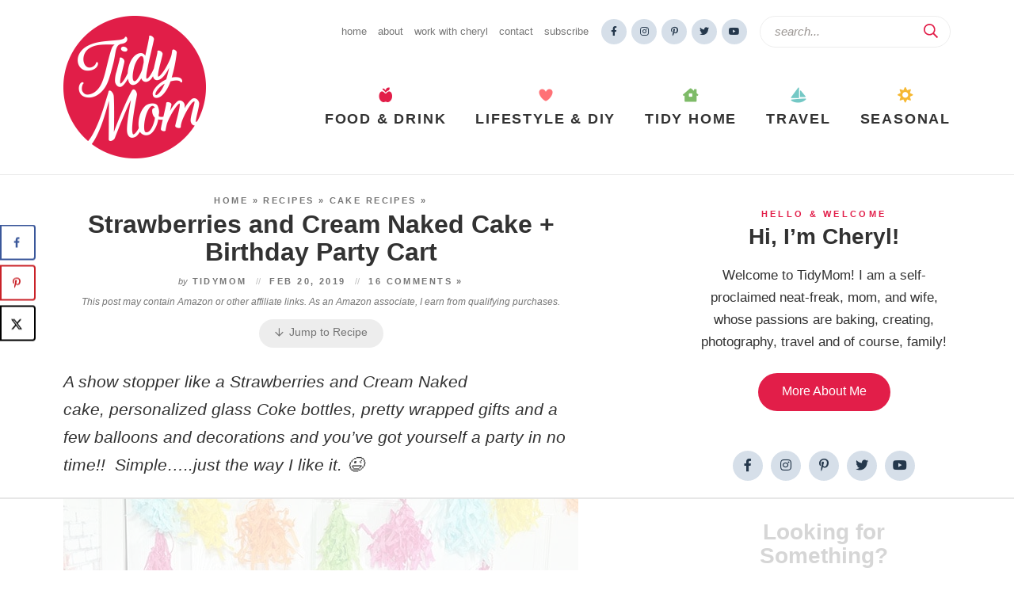

--- FILE ---
content_type: text/html
request_url: https://api.intentiq.com/profiles_engine/ProfilesEngineServlet?at=39&mi=10&dpi=936734067&pt=17&dpn=1&iiqidtype=2&iiqpcid=45a16d0b-b503-49d1-905b-210194bff142&iiqpciddate=1769056819736&pcid=bfb968d0-7fba-4b6c-85b9-369416140c32&idtype=3&gdpr=0&japs=false&jaesc=0&jafc=0&jaensc=0&jsver=0.33&testGroup=A&source=pbjs&ABTestingConfigurationSource=group&abtg=A&vrref=https%3A%2F%2Ftidymom.net
body_size: 54
content:
{"abPercentage":97,"adt":1,"ct":2,"isOptedOut":false,"data":{"eids":[]},"dbsaved":"false","ls":true,"cttl":86400000,"abTestUuid":"g_a2b7a052-1f5a-4475-bc15-d69fa7239271","tc":9,"sid":-154881280}

--- FILE ---
content_type: text/html; charset=utf-8
request_url: https://www.google.com/recaptcha/api2/aframe
body_size: 266
content:
<!DOCTYPE HTML><html><head><meta http-equiv="content-type" content="text/html; charset=UTF-8"></head><body><script nonce="k1AJ5EQP7jFcofp6ss8h1g">/** Anti-fraud and anti-abuse applications only. See google.com/recaptcha */ try{var clients={'sodar':'https://pagead2.googlesyndication.com/pagead/sodar?'};window.addEventListener("message",function(a){try{if(a.source===window.parent){var b=JSON.parse(a.data);var c=clients[b['id']];if(c){var d=document.createElement('img');d.src=c+b['params']+'&rc='+(localStorage.getItem("rc::a")?sessionStorage.getItem("rc::b"):"");window.document.body.appendChild(d);sessionStorage.setItem("rc::e",parseInt(sessionStorage.getItem("rc::e")||0)+1);localStorage.setItem("rc::h",'1769056833692');}}}catch(b){}});window.parent.postMessage("_grecaptcha_ready", "*");}catch(b){}</script></body></html>

--- FILE ---
content_type: text/plain
request_url: https://rtb.openx.net/openrtbb/prebidjs
body_size: -219
content:
{"id":"6e86548e-571d-4e87-a4a7-5dad8876dfff","nbr":0}

--- FILE ---
content_type: text/plain
request_url: https://rtb.openx.net/openrtbb/prebidjs
body_size: -219
content:
{"id":"782e10cd-de7d-4377-896c-cb37479c7fd2","nbr":0}

--- FILE ---
content_type: text/plain
request_url: https://rtb.openx.net/openrtbb/prebidjs
body_size: -219
content:
{"id":"ffce922b-1cda-4010-a099-4d5d3e69143e","nbr":0}

--- FILE ---
content_type: text/plain
request_url: https://rtb.openx.net/openrtbb/prebidjs
body_size: -219
content:
{"id":"f76550c3-fe14-47ec-9fa3-8c477ae24c1f","nbr":0}

--- FILE ---
content_type: text/plain
request_url: https://rtb.openx.net/openrtbb/prebidjs
body_size: -83
content:
{"id":"6ab7ce5b-73ae-4b95-8200-f98fe0de949b","nbr":0}

--- FILE ---
content_type: text/plain
request_url: https://rtb.openx.net/openrtbb/prebidjs
body_size: -219
content:
{"id":"5fd4e3f4-13b5-4ba5-9da9-4c6c52f89fa9","nbr":0}

--- FILE ---
content_type: text/plain
request_url: https://rtb.openx.net/openrtbb/prebidjs
body_size: -219
content:
{"id":"0b41c43b-24d4-429f-a74f-bcb4153e6cca","nbr":0}

--- FILE ---
content_type: text/plain
request_url: https://rtb.openx.net/openrtbb/prebidjs
body_size: -219
content:
{"id":"8329789f-44ca-44da-9974-5c1c8be56b99","nbr":0}

--- FILE ---
content_type: text/plain
request_url: https://rtb.openx.net/openrtbb/prebidjs
body_size: -219
content:
{"id":"9eef336f-3866-40f2-a570-b8f0dce43225","nbr":0}

--- FILE ---
content_type: text/plain
request_url: https://rtb.openx.net/openrtbb/prebidjs
body_size: -219
content:
{"id":"b88739d5-3474-4c1c-a3b1-6ec351c1205b","nbr":0}

--- FILE ---
content_type: text/plain
request_url: https://rtb.openx.net/openrtbb/prebidjs
body_size: -219
content:
{"id":"62eb3958-bdb4-4864-b173-2577546582f9","nbr":0}

--- FILE ---
content_type: text/plain
request_url: https://rtb.openx.net/openrtbb/prebidjs
body_size: -219
content:
{"id":"52f24e7a-0ec8-4ff7-bcb2-7429ee8de677","nbr":0}

--- FILE ---
content_type: text/plain
request_url: https://rtb.openx.net/openrtbb/prebidjs
body_size: -219
content:
{"id":"9b30f2f4-27ad-4fc2-a56e-bf2667c9fcb0","nbr":0}

--- FILE ---
content_type: text/plain; charset=UTF-8
request_url: https://at.teads.tv/fpc?analytics_tag_id=PUB_17002&tfpvi=&gdpr_consent=&gdpr_status=22&gdpr_reason=220&ccpa_consent=&sv=prebid-v1
body_size: 56
content:
YjRlZWZmZDAtMjYwMi00NmRkLTlkMGUtZTU3MjMwMzcxYTA2Iy05LTI=